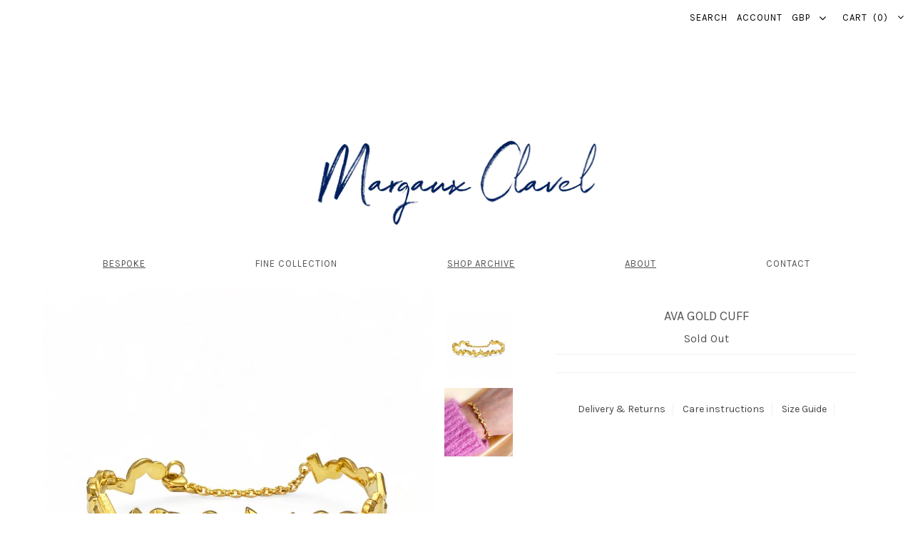

--- FILE ---
content_type: text/html; charset=utf-8
request_url: https://margauxclavel.com/collections/bracelets/products/ava-gold-cuff
body_size: 19823
content:
<!DOCTYPE html>
<!--[if lt IE 7 ]><html class="ie ie6" lang="en"> <![endif]-->
<!--[if IE 7 ]><html class="ie ie7" lang="en"> <![endif]-->
<!--[if IE 8 ]><html class="ie ie8" lang="en"> <![endif]-->
<!--[if (gte IE 9)|!(IE)]><!--><html lang="en"> <!--<![endif]-->
<head>
  <!-- Global site tag (gtag.js) - Google Analytics -->
<script async src="https://www.googletagmanager.com/gtag/js?id=UA-140303126-1"></script>
<script>
  window.dataLayer = window.dataLayer || [];
  function gtag(){dataLayer.push(arguments);}
  gtag('js', new Date());

  gtag('config', 'UA-140303126-1');
</script>

<meta name="google-site-verification" content="d5Rwr6TVaQHAMhrjI---Yzt098a8EoFxx7wPLltRY8Y" />

  <meta charset="utf-8" />

  <!-- Basic Page Needs
================================================== -->

  <title>
    Ava Gold Cuff &ndash; Margaux Clavel
  </title>
  
  <meta name="description" content="The Ava Gold Cuff features our signature faceted shapes. It&#39;s a playful and modern take on a traditional cuff. It fastens securely at the back with a clasp. Its texture and facets beautifully catch the light. The Ava cuff can be worn on its own or layered with your favourite chain and gemstone bracelets. Materials: 18 " />
  
  <link rel="canonical" href="https://margauxclavel.com/products/ava-gold-cuff" />


  <!-- CSS
================================================== -->

  
  


  

  
  


  


  

  
    <link href='//fonts.googleapis.com/css?family=Karla' rel='stylesheet' type='text/css'>
  

  
  

  
  

  
  


  

  
  

  
  

  
    <link href='//fonts.googleapis.com/css?family=Nunito:300' rel='stylesheet' type='text/css'>
  

  
  

  
  

  
  

  
  

  
  

  
  

  
  

  
  
    <link href='https://fonts.googleapis.com/css?family=Work+Sans:400,300,200,100,500,700,600' rel='stylesheet' type='text/css'>
  


  

    
    



  <link href="//margauxclavel.com/cdn/shop/t/18/assets/stylesheet.css?v=134542859650055122851702335847" rel="stylesheet" type="text/css" media="all" />
  <link href="//margauxclavel.com/cdn/shop/t/18/assets/custom.css?v=159472303983674477601511638121" rel="stylesheet" type="text/css" media="all" />
  <link href="//margauxclavel.com/cdn/shop/t/18/assets/font-awesome.css?v=56740405129602268521511638108" rel="stylesheet" type="text/css" media="all" />
  <link href="//margauxclavel.com/cdn/shop/t/18/assets/queries.css?v=86896009071974731791511638122" rel="stylesheet" type="text/css" media="all" />

  <!--[if IE 8 ]><link href="//margauxclavel.com/cdn/shop/t/18/assets/ie8.css?v=95700288193283352491511638121" rel="stylesheet" type="text/css" media="all" /><![endif]-->

  <!--[if IE 7]>
<link href="//margauxclavel.com/cdn/shop/t/18/assets/font-awesome-ie7.css?v=111952797986497000111511638108" rel="stylesheet" type="text/css" media="all" />
<![endif]-->

  <!-- JS
================================================== -->


  <script type="text/javascript" src="//ajax.googleapis.com/ajax/libs/jquery/1.9.1/jquery.min.js"></script>

  <script src="//margauxclavel.com/cdn/shop/t/18/assets/theme.js?v=28615424790229070271689607203" type="text/javascript"></script>
  <script src="//margauxclavel.com/cdn/shopifycloud/storefront/assets/themes_support/option_selection-b017cd28.js" type="text/javascript"></script>
  <script src="//margauxclavel.com/cdn/shop/t/18/assets/jquery.cookie.js?v=17828251530371303061511638112" type="text/javascript"></script>
  <script src="//margauxclavel.com/cdn/shop/t/18/assets/handlebars.js?v=145461055731307658311511638110" type="text/javascript"></script>
  <script src="//margauxclavel.com/cdn/shop/t/18/assets/api.js?v=108513540937963795951511638103" type="text/javascript"></script>
  <script src="//margauxclavel.com/cdn/shop/t/18/assets/select.js?v=120738907725164342901511638118" type="text/javascript"></script>
  <script src="//margauxclavel.com/cdn/shop/t/18/assets/jquery.easing.1.3.js?v=27577153982462368941511638112" type="text/javascript"></script>
  <script src="//margauxclavel.com/cdn/shop/t/18/assets/jquery.placeholder.js?v=150477182848718828971511638113" type="text/javascript"></script>
  <script src="//margauxclavel.com/cdn/shop/t/18/assets/modernizr.custom.js?v=45854973270124725641511638114" type="text/javascript"></script>
  <script src="//margauxclavel.com/cdn/shop/t/18/assets/jquery.fancybox.js?v=24135094130148834741511638113" type="text/javascript"></script>
  <script src="//margauxclavel.com/cdn/shop/t/18/assets/jquery.mousewheel-3.0.6.pack.js?v=51647933063221024201511638113" type="text/javascript"></script>
  <script src="//margauxclavel.com/cdn/shop/t/18/assets/jquery.dlmenu.js?v=175695220458763725611511638112" type="text/javascript"></script>
  <script src="//margauxclavel.com/cdn/shop/t/18/assets/jquery.flexslider.js?v=105616106368215232771511638113" type="text/javascript"></script>
  <script src="//margauxclavel.com/cdn/shop/t/18/assets/wow.js?v=69792710777446479561511638120" type="text/javascript"></script>

  <script>
    new WOW().init();
  </script>


  
  <script src="//margauxclavel.com/cdn/shop/t/18/assets/jquery.bxslider.js?v=120978460450183920691511638112" type="text/javascript"></script>
  <script src="//margauxclavel.com/cdn/shop/t/18/assets/jquery.elevateZoom-2.5.5.min.js?v=44667287051798421191511638112" type="text/javascript"></script>
  
  


  <!--[if lt IE 9]>
<script src="//html5shim.googlecode.com/svn/trunk/html5.js"></script>
<![endif]-->

  <meta name="viewport" content="width=device-width, initial-scale=1, maximum-scale=1">

  <!-- Favicons
================================================== -->

  <link rel="shortcut icon" href="//margauxclavel.com/cdn/shop/t/18/assets/favicon.png?v=32088294364579578761598437278">

  

  <script>window.performance && window.performance.mark && window.performance.mark('shopify.content_for_header.start');</script><meta id="shopify-digital-wallet" name="shopify-digital-wallet" content="/10691170/digital_wallets/dialog">
<meta name="shopify-checkout-api-token" content="02297921b33f3f44af9e427801997323">
<meta id="in-context-paypal-metadata" data-shop-id="10691170" data-venmo-supported="false" data-environment="production" data-locale="en_US" data-paypal-v4="true" data-currency="GBP">
<link rel="alternate" type="application/json+oembed" href="https://margauxclavel.com/products/ava-gold-cuff.oembed">
<script async="async" src="/checkouts/internal/preloads.js?locale=en-GB"></script>
<link rel="preconnect" href="https://shop.app" crossorigin="anonymous">
<script async="async" src="https://shop.app/checkouts/internal/preloads.js?locale=en-GB&shop_id=10691170" crossorigin="anonymous"></script>
<script id="apple-pay-shop-capabilities" type="application/json">{"shopId":10691170,"countryCode":"GB","currencyCode":"GBP","merchantCapabilities":["supports3DS"],"merchantId":"gid:\/\/shopify\/Shop\/10691170","merchantName":"Margaux Clavel","requiredBillingContactFields":["postalAddress","email"],"requiredShippingContactFields":["postalAddress","email"],"shippingType":"shipping","supportedNetworks":["visa","maestro","masterCard","amex","discover","elo"],"total":{"type":"pending","label":"Margaux Clavel","amount":"1.00"},"shopifyPaymentsEnabled":true,"supportsSubscriptions":true}</script>
<script id="shopify-features" type="application/json">{"accessToken":"02297921b33f3f44af9e427801997323","betas":["rich-media-storefront-analytics"],"domain":"margauxclavel.com","predictiveSearch":true,"shopId":10691170,"locale":"en"}</script>
<script>var Shopify = Shopify || {};
Shopify.shop = "wwan1.myshopify.com";
Shopify.locale = "en";
Shopify.currency = {"active":"GBP","rate":"1.0"};
Shopify.country = "GB";
Shopify.theme = {"name":"Homepage design - background picture","id":6694764573,"schema_name":null,"schema_version":null,"theme_store_id":null,"role":"main"};
Shopify.theme.handle = "null";
Shopify.theme.style = {"id":null,"handle":null};
Shopify.cdnHost = "margauxclavel.com/cdn";
Shopify.routes = Shopify.routes || {};
Shopify.routes.root = "/";</script>
<script type="module">!function(o){(o.Shopify=o.Shopify||{}).modules=!0}(window);</script>
<script>!function(o){function n(){var o=[];function n(){o.push(Array.prototype.slice.apply(arguments))}return n.q=o,n}var t=o.Shopify=o.Shopify||{};t.loadFeatures=n(),t.autoloadFeatures=n()}(window);</script>
<script>
  window.ShopifyPay = window.ShopifyPay || {};
  window.ShopifyPay.apiHost = "shop.app\/pay";
  window.ShopifyPay.redirectState = null;
</script>
<script id="shop-js-analytics" type="application/json">{"pageType":"product"}</script>
<script defer="defer" async type="module" src="//margauxclavel.com/cdn/shopifycloud/shop-js/modules/v2/client.init-shop-cart-sync_BT-GjEfc.en.esm.js"></script>
<script defer="defer" async type="module" src="//margauxclavel.com/cdn/shopifycloud/shop-js/modules/v2/chunk.common_D58fp_Oc.esm.js"></script>
<script defer="defer" async type="module" src="//margauxclavel.com/cdn/shopifycloud/shop-js/modules/v2/chunk.modal_xMitdFEc.esm.js"></script>
<script type="module">
  await import("//margauxclavel.com/cdn/shopifycloud/shop-js/modules/v2/client.init-shop-cart-sync_BT-GjEfc.en.esm.js");
await import("//margauxclavel.com/cdn/shopifycloud/shop-js/modules/v2/chunk.common_D58fp_Oc.esm.js");
await import("//margauxclavel.com/cdn/shopifycloud/shop-js/modules/v2/chunk.modal_xMitdFEc.esm.js");

  window.Shopify.SignInWithShop?.initShopCartSync?.({"fedCMEnabled":true,"windoidEnabled":true});

</script>
<script>
  window.Shopify = window.Shopify || {};
  if (!window.Shopify.featureAssets) window.Shopify.featureAssets = {};
  window.Shopify.featureAssets['shop-js'] = {"shop-cart-sync":["modules/v2/client.shop-cart-sync_DZOKe7Ll.en.esm.js","modules/v2/chunk.common_D58fp_Oc.esm.js","modules/v2/chunk.modal_xMitdFEc.esm.js"],"init-fed-cm":["modules/v2/client.init-fed-cm_B6oLuCjv.en.esm.js","modules/v2/chunk.common_D58fp_Oc.esm.js","modules/v2/chunk.modal_xMitdFEc.esm.js"],"shop-cash-offers":["modules/v2/client.shop-cash-offers_D2sdYoxE.en.esm.js","modules/v2/chunk.common_D58fp_Oc.esm.js","modules/v2/chunk.modal_xMitdFEc.esm.js"],"shop-login-button":["modules/v2/client.shop-login-button_QeVjl5Y3.en.esm.js","modules/v2/chunk.common_D58fp_Oc.esm.js","modules/v2/chunk.modal_xMitdFEc.esm.js"],"pay-button":["modules/v2/client.pay-button_DXTOsIq6.en.esm.js","modules/v2/chunk.common_D58fp_Oc.esm.js","modules/v2/chunk.modal_xMitdFEc.esm.js"],"shop-button":["modules/v2/client.shop-button_DQZHx9pm.en.esm.js","modules/v2/chunk.common_D58fp_Oc.esm.js","modules/v2/chunk.modal_xMitdFEc.esm.js"],"avatar":["modules/v2/client.avatar_BTnouDA3.en.esm.js"],"init-windoid":["modules/v2/client.init-windoid_CR1B-cfM.en.esm.js","modules/v2/chunk.common_D58fp_Oc.esm.js","modules/v2/chunk.modal_xMitdFEc.esm.js"],"init-shop-for-new-customer-accounts":["modules/v2/client.init-shop-for-new-customer-accounts_C_vY_xzh.en.esm.js","modules/v2/client.shop-login-button_QeVjl5Y3.en.esm.js","modules/v2/chunk.common_D58fp_Oc.esm.js","modules/v2/chunk.modal_xMitdFEc.esm.js"],"init-shop-email-lookup-coordinator":["modules/v2/client.init-shop-email-lookup-coordinator_BI7n9ZSv.en.esm.js","modules/v2/chunk.common_D58fp_Oc.esm.js","modules/v2/chunk.modal_xMitdFEc.esm.js"],"init-shop-cart-sync":["modules/v2/client.init-shop-cart-sync_BT-GjEfc.en.esm.js","modules/v2/chunk.common_D58fp_Oc.esm.js","modules/v2/chunk.modal_xMitdFEc.esm.js"],"shop-toast-manager":["modules/v2/client.shop-toast-manager_DiYdP3xc.en.esm.js","modules/v2/chunk.common_D58fp_Oc.esm.js","modules/v2/chunk.modal_xMitdFEc.esm.js"],"init-customer-accounts":["modules/v2/client.init-customer-accounts_D9ZNqS-Q.en.esm.js","modules/v2/client.shop-login-button_QeVjl5Y3.en.esm.js","modules/v2/chunk.common_D58fp_Oc.esm.js","modules/v2/chunk.modal_xMitdFEc.esm.js"],"init-customer-accounts-sign-up":["modules/v2/client.init-customer-accounts-sign-up_iGw4briv.en.esm.js","modules/v2/client.shop-login-button_QeVjl5Y3.en.esm.js","modules/v2/chunk.common_D58fp_Oc.esm.js","modules/v2/chunk.modal_xMitdFEc.esm.js"],"shop-follow-button":["modules/v2/client.shop-follow-button_CqMgW2wH.en.esm.js","modules/v2/chunk.common_D58fp_Oc.esm.js","modules/v2/chunk.modal_xMitdFEc.esm.js"],"checkout-modal":["modules/v2/client.checkout-modal_xHeaAweL.en.esm.js","modules/v2/chunk.common_D58fp_Oc.esm.js","modules/v2/chunk.modal_xMitdFEc.esm.js"],"shop-login":["modules/v2/client.shop-login_D91U-Q7h.en.esm.js","modules/v2/chunk.common_D58fp_Oc.esm.js","modules/v2/chunk.modal_xMitdFEc.esm.js"],"lead-capture":["modules/v2/client.lead-capture_BJmE1dJe.en.esm.js","modules/v2/chunk.common_D58fp_Oc.esm.js","modules/v2/chunk.modal_xMitdFEc.esm.js"],"payment-terms":["modules/v2/client.payment-terms_Ci9AEqFq.en.esm.js","modules/v2/chunk.common_D58fp_Oc.esm.js","modules/v2/chunk.modal_xMitdFEc.esm.js"]};
</script>
<script id="__st">var __st={"a":10691170,"offset":0,"reqid":"36b6ae1b-24cd-498d-bb93-5c649d5d015c-1769066022","pageurl":"margauxclavel.com\/collections\/bracelets\/products\/ava-gold-cuff","u":"27a7ca7ffdb3","p":"product","rtyp":"product","rid":6942252990566};</script>
<script>window.ShopifyPaypalV4VisibilityTracking = true;</script>
<script id="captcha-bootstrap">!function(){'use strict';const t='contact',e='account',n='new_comment',o=[[t,t],['blogs',n],['comments',n],[t,'customer']],c=[[e,'customer_login'],[e,'guest_login'],[e,'recover_customer_password'],[e,'create_customer']],r=t=>t.map((([t,e])=>`form[action*='/${t}']:not([data-nocaptcha='true']) input[name='form_type'][value='${e}']`)).join(','),a=t=>()=>t?[...document.querySelectorAll(t)].map((t=>t.form)):[];function s(){const t=[...o],e=r(t);return a(e)}const i='password',u='form_key',d=['recaptcha-v3-token','g-recaptcha-response','h-captcha-response',i],f=()=>{try{return window.sessionStorage}catch{return}},m='__shopify_v',_=t=>t.elements[u];function p(t,e,n=!1){try{const o=window.sessionStorage,c=JSON.parse(o.getItem(e)),{data:r}=function(t){const{data:e,action:n}=t;return t[m]||n?{data:e,action:n}:{data:t,action:n}}(c);for(const[e,n]of Object.entries(r))t.elements[e]&&(t.elements[e].value=n);n&&o.removeItem(e)}catch(o){console.error('form repopulation failed',{error:o})}}const l='form_type',E='cptcha';function T(t){t.dataset[E]=!0}const w=window,h=w.document,L='Shopify',v='ce_forms',y='captcha';let A=!1;((t,e)=>{const n=(g='f06e6c50-85a8-45c8-87d0-21a2b65856fe',I='https://cdn.shopify.com/shopifycloud/storefront-forms-hcaptcha/ce_storefront_forms_captcha_hcaptcha.v1.5.2.iife.js',D={infoText:'Protected by hCaptcha',privacyText:'Privacy',termsText:'Terms'},(t,e,n)=>{const o=w[L][v],c=o.bindForm;if(c)return c(t,g,e,D).then(n);var r;o.q.push([[t,g,e,D],n]),r=I,A||(h.body.append(Object.assign(h.createElement('script'),{id:'captcha-provider',async:!0,src:r})),A=!0)});var g,I,D;w[L]=w[L]||{},w[L][v]=w[L][v]||{},w[L][v].q=[],w[L][y]=w[L][y]||{},w[L][y].protect=function(t,e){n(t,void 0,e),T(t)},Object.freeze(w[L][y]),function(t,e,n,w,h,L){const[v,y,A,g]=function(t,e,n){const i=e?o:[],u=t?c:[],d=[...i,...u],f=r(d),m=r(i),_=r(d.filter((([t,e])=>n.includes(e))));return[a(f),a(m),a(_),s()]}(w,h,L),I=t=>{const e=t.target;return e instanceof HTMLFormElement?e:e&&e.form},D=t=>v().includes(t);t.addEventListener('submit',(t=>{const e=I(t);if(!e)return;const n=D(e)&&!e.dataset.hcaptchaBound&&!e.dataset.recaptchaBound,o=_(e),c=g().includes(e)&&(!o||!o.value);(n||c)&&t.preventDefault(),c&&!n&&(function(t){try{if(!f())return;!function(t){const e=f();if(!e)return;const n=_(t);if(!n)return;const o=n.value;o&&e.removeItem(o)}(t);const e=Array.from(Array(32),(()=>Math.random().toString(36)[2])).join('');!function(t,e){_(t)||t.append(Object.assign(document.createElement('input'),{type:'hidden',name:u})),t.elements[u].value=e}(t,e),function(t,e){const n=f();if(!n)return;const o=[...t.querySelectorAll(`input[type='${i}']`)].map((({name:t})=>t)),c=[...d,...o],r={};for(const[a,s]of new FormData(t).entries())c.includes(a)||(r[a]=s);n.setItem(e,JSON.stringify({[m]:1,action:t.action,data:r}))}(t,e)}catch(e){console.error('failed to persist form',e)}}(e),e.submit())}));const S=(t,e)=>{t&&!t.dataset[E]&&(n(t,e.some((e=>e===t))),T(t))};for(const o of['focusin','change'])t.addEventListener(o,(t=>{const e=I(t);D(e)&&S(e,y())}));const B=e.get('form_key'),M=e.get(l),P=B&&M;t.addEventListener('DOMContentLoaded',(()=>{const t=y();if(P)for(const e of t)e.elements[l].value===M&&p(e,B);[...new Set([...A(),...v().filter((t=>'true'===t.dataset.shopifyCaptcha))])].forEach((e=>S(e,t)))}))}(h,new URLSearchParams(w.location.search),n,t,e,['guest_login'])})(!0,!0)}();</script>
<script integrity="sha256-4kQ18oKyAcykRKYeNunJcIwy7WH5gtpwJnB7kiuLZ1E=" data-source-attribution="shopify.loadfeatures" defer="defer" src="//margauxclavel.com/cdn/shopifycloud/storefront/assets/storefront/load_feature-a0a9edcb.js" crossorigin="anonymous"></script>
<script crossorigin="anonymous" defer="defer" src="//margauxclavel.com/cdn/shopifycloud/storefront/assets/shopify_pay/storefront-65b4c6d7.js?v=20250812"></script>
<script data-source-attribution="shopify.dynamic_checkout.dynamic.init">var Shopify=Shopify||{};Shopify.PaymentButton=Shopify.PaymentButton||{isStorefrontPortableWallets:!0,init:function(){window.Shopify.PaymentButton.init=function(){};var t=document.createElement("script");t.src="https://margauxclavel.com/cdn/shopifycloud/portable-wallets/latest/portable-wallets.en.js",t.type="module",document.head.appendChild(t)}};
</script>
<script data-source-attribution="shopify.dynamic_checkout.buyer_consent">
  function portableWalletsHideBuyerConsent(e){var t=document.getElementById("shopify-buyer-consent"),n=document.getElementById("shopify-subscription-policy-button");t&&n&&(t.classList.add("hidden"),t.setAttribute("aria-hidden","true"),n.removeEventListener("click",e))}function portableWalletsShowBuyerConsent(e){var t=document.getElementById("shopify-buyer-consent"),n=document.getElementById("shopify-subscription-policy-button");t&&n&&(t.classList.remove("hidden"),t.removeAttribute("aria-hidden"),n.addEventListener("click",e))}window.Shopify?.PaymentButton&&(window.Shopify.PaymentButton.hideBuyerConsent=portableWalletsHideBuyerConsent,window.Shopify.PaymentButton.showBuyerConsent=portableWalletsShowBuyerConsent);
</script>
<script data-source-attribution="shopify.dynamic_checkout.cart.bootstrap">document.addEventListener("DOMContentLoaded",(function(){function t(){return document.querySelector("shopify-accelerated-checkout-cart, shopify-accelerated-checkout")}if(t())Shopify.PaymentButton.init();else{new MutationObserver((function(e,n){t()&&(Shopify.PaymentButton.init(),n.disconnect())})).observe(document.body,{childList:!0,subtree:!0})}}));
</script>
<link id="shopify-accelerated-checkout-styles" rel="stylesheet" media="screen" href="https://margauxclavel.com/cdn/shopifycloud/portable-wallets/latest/accelerated-checkout-backwards-compat.css" crossorigin="anonymous">
<style id="shopify-accelerated-checkout-cart">
        #shopify-buyer-consent {
  margin-top: 1em;
  display: inline-block;
  width: 100%;
}

#shopify-buyer-consent.hidden {
  display: none;
}

#shopify-subscription-policy-button {
  background: none;
  border: none;
  padding: 0;
  text-decoration: underline;
  font-size: inherit;
  cursor: pointer;
}

#shopify-subscription-policy-button::before {
  box-shadow: none;
}

      </style>

<script>window.performance && window.performance.mark && window.performance.mark('shopify.content_for_header.end');</script>


  

  <script type="text/javascript">
    $(window).load(function() {
      $('.prod-image').matchHeight();

    });
  </script>

  <link rel="next" href="/next"/>
  <link rel="prev" href="/prev"/>

<link href="https://monorail-edge.shopifysvc.com" rel="dns-prefetch">
<script>(function(){if ("sendBeacon" in navigator && "performance" in window) {try {var session_token_from_headers = performance.getEntriesByType('navigation')[0].serverTiming.find(x => x.name == '_s').description;} catch {var session_token_from_headers = undefined;}var session_cookie_matches = document.cookie.match(/_shopify_s=([^;]*)/);var session_token_from_cookie = session_cookie_matches && session_cookie_matches.length === 2 ? session_cookie_matches[1] : "";var session_token = session_token_from_headers || session_token_from_cookie || "";function handle_abandonment_event(e) {var entries = performance.getEntries().filter(function(entry) {return /monorail-edge.shopifysvc.com/.test(entry.name);});if (!window.abandonment_tracked && entries.length === 0) {window.abandonment_tracked = true;var currentMs = Date.now();var navigation_start = performance.timing.navigationStart;var payload = {shop_id: 10691170,url: window.location.href,navigation_start,duration: currentMs - navigation_start,session_token,page_type: "product"};window.navigator.sendBeacon("https://monorail-edge.shopifysvc.com/v1/produce", JSON.stringify({schema_id: "online_store_buyer_site_abandonment/1.1",payload: payload,metadata: {event_created_at_ms: currentMs,event_sent_at_ms: currentMs}}));}}window.addEventListener('pagehide', handle_abandonment_event);}}());</script>
<script id="web-pixels-manager-setup">(function e(e,d,r,n,o){if(void 0===o&&(o={}),!Boolean(null===(a=null===(i=window.Shopify)||void 0===i?void 0:i.analytics)||void 0===a?void 0:a.replayQueue)){var i,a;window.Shopify=window.Shopify||{};var t=window.Shopify;t.analytics=t.analytics||{};var s=t.analytics;s.replayQueue=[],s.publish=function(e,d,r){return s.replayQueue.push([e,d,r]),!0};try{self.performance.mark("wpm:start")}catch(e){}var l=function(){var e={modern:/Edge?\/(1{2}[4-9]|1[2-9]\d|[2-9]\d{2}|\d{4,})\.\d+(\.\d+|)|Firefox\/(1{2}[4-9]|1[2-9]\d|[2-9]\d{2}|\d{4,})\.\d+(\.\d+|)|Chrom(ium|e)\/(9{2}|\d{3,})\.\d+(\.\d+|)|(Maci|X1{2}).+ Version\/(15\.\d+|(1[6-9]|[2-9]\d|\d{3,})\.\d+)([,.]\d+|)( \(\w+\)|)( Mobile\/\w+|) Safari\/|Chrome.+OPR\/(9{2}|\d{3,})\.\d+\.\d+|(CPU[ +]OS|iPhone[ +]OS|CPU[ +]iPhone|CPU IPhone OS|CPU iPad OS)[ +]+(15[._]\d+|(1[6-9]|[2-9]\d|\d{3,})[._]\d+)([._]\d+|)|Android:?[ /-](13[3-9]|1[4-9]\d|[2-9]\d{2}|\d{4,})(\.\d+|)(\.\d+|)|Android.+Firefox\/(13[5-9]|1[4-9]\d|[2-9]\d{2}|\d{4,})\.\d+(\.\d+|)|Android.+Chrom(ium|e)\/(13[3-9]|1[4-9]\d|[2-9]\d{2}|\d{4,})\.\d+(\.\d+|)|SamsungBrowser\/([2-9]\d|\d{3,})\.\d+/,legacy:/Edge?\/(1[6-9]|[2-9]\d|\d{3,})\.\d+(\.\d+|)|Firefox\/(5[4-9]|[6-9]\d|\d{3,})\.\d+(\.\d+|)|Chrom(ium|e)\/(5[1-9]|[6-9]\d|\d{3,})\.\d+(\.\d+|)([\d.]+$|.*Safari\/(?![\d.]+ Edge\/[\d.]+$))|(Maci|X1{2}).+ Version\/(10\.\d+|(1[1-9]|[2-9]\d|\d{3,})\.\d+)([,.]\d+|)( \(\w+\)|)( Mobile\/\w+|) Safari\/|Chrome.+OPR\/(3[89]|[4-9]\d|\d{3,})\.\d+\.\d+|(CPU[ +]OS|iPhone[ +]OS|CPU[ +]iPhone|CPU IPhone OS|CPU iPad OS)[ +]+(10[._]\d+|(1[1-9]|[2-9]\d|\d{3,})[._]\d+)([._]\d+|)|Android:?[ /-](13[3-9]|1[4-9]\d|[2-9]\d{2}|\d{4,})(\.\d+|)(\.\d+|)|Mobile Safari.+OPR\/([89]\d|\d{3,})\.\d+\.\d+|Android.+Firefox\/(13[5-9]|1[4-9]\d|[2-9]\d{2}|\d{4,})\.\d+(\.\d+|)|Android.+Chrom(ium|e)\/(13[3-9]|1[4-9]\d|[2-9]\d{2}|\d{4,})\.\d+(\.\d+|)|Android.+(UC? ?Browser|UCWEB|U3)[ /]?(15\.([5-9]|\d{2,})|(1[6-9]|[2-9]\d|\d{3,})\.\d+)\.\d+|SamsungBrowser\/(5\.\d+|([6-9]|\d{2,})\.\d+)|Android.+MQ{2}Browser\/(14(\.(9|\d{2,})|)|(1[5-9]|[2-9]\d|\d{3,})(\.\d+|))(\.\d+|)|K[Aa][Ii]OS\/(3\.\d+|([4-9]|\d{2,})\.\d+)(\.\d+|)/},d=e.modern,r=e.legacy,n=navigator.userAgent;return n.match(d)?"modern":n.match(r)?"legacy":"unknown"}(),u="modern"===l?"modern":"legacy",c=(null!=n?n:{modern:"",legacy:""})[u],f=function(e){return[e.baseUrl,"/wpm","/b",e.hashVersion,"modern"===e.buildTarget?"m":"l",".js"].join("")}({baseUrl:d,hashVersion:r,buildTarget:u}),m=function(e){var d=e.version,r=e.bundleTarget,n=e.surface,o=e.pageUrl,i=e.monorailEndpoint;return{emit:function(e){var a=e.status,t=e.errorMsg,s=(new Date).getTime(),l=JSON.stringify({metadata:{event_sent_at_ms:s},events:[{schema_id:"web_pixels_manager_load/3.1",payload:{version:d,bundle_target:r,page_url:o,status:a,surface:n,error_msg:t},metadata:{event_created_at_ms:s}}]});if(!i)return console&&console.warn&&console.warn("[Web Pixels Manager] No Monorail endpoint provided, skipping logging."),!1;try{return self.navigator.sendBeacon.bind(self.navigator)(i,l)}catch(e){}var u=new XMLHttpRequest;try{return u.open("POST",i,!0),u.setRequestHeader("Content-Type","text/plain"),u.send(l),!0}catch(e){return console&&console.warn&&console.warn("[Web Pixels Manager] Got an unhandled error while logging to Monorail."),!1}}}}({version:r,bundleTarget:l,surface:e.surface,pageUrl:self.location.href,monorailEndpoint:e.monorailEndpoint});try{o.browserTarget=l,function(e){var d=e.src,r=e.async,n=void 0===r||r,o=e.onload,i=e.onerror,a=e.sri,t=e.scriptDataAttributes,s=void 0===t?{}:t,l=document.createElement("script"),u=document.querySelector("head"),c=document.querySelector("body");if(l.async=n,l.src=d,a&&(l.integrity=a,l.crossOrigin="anonymous"),s)for(var f in s)if(Object.prototype.hasOwnProperty.call(s,f))try{l.dataset[f]=s[f]}catch(e){}if(o&&l.addEventListener("load",o),i&&l.addEventListener("error",i),u)u.appendChild(l);else{if(!c)throw new Error("Did not find a head or body element to append the script");c.appendChild(l)}}({src:f,async:!0,onload:function(){if(!function(){var e,d;return Boolean(null===(d=null===(e=window.Shopify)||void 0===e?void 0:e.analytics)||void 0===d?void 0:d.initialized)}()){var d=window.webPixelsManager.init(e)||void 0;if(d){var r=window.Shopify.analytics;r.replayQueue.forEach((function(e){var r=e[0],n=e[1],o=e[2];d.publishCustomEvent(r,n,o)})),r.replayQueue=[],r.publish=d.publishCustomEvent,r.visitor=d.visitor,r.initialized=!0}}},onerror:function(){return m.emit({status:"failed",errorMsg:"".concat(f," has failed to load")})},sri:function(e){var d=/^sha384-[A-Za-z0-9+/=]+$/;return"string"==typeof e&&d.test(e)}(c)?c:"",scriptDataAttributes:o}),m.emit({status:"loading"})}catch(e){m.emit({status:"failed",errorMsg:(null==e?void 0:e.message)||"Unknown error"})}}})({shopId: 10691170,storefrontBaseUrl: "https://margauxclavel.com",extensionsBaseUrl: "https://extensions.shopifycdn.com/cdn/shopifycloud/web-pixels-manager",monorailEndpoint: "https://monorail-edge.shopifysvc.com/unstable/produce_batch",surface: "storefront-renderer",enabledBetaFlags: ["2dca8a86"],webPixelsConfigList: [{"id":"165412966","configuration":"{\"pixel_id\":\"773007803632694\",\"pixel_type\":\"facebook_pixel\",\"metaapp_system_user_token\":\"-\"}","eventPayloadVersion":"v1","runtimeContext":"OPEN","scriptVersion":"ca16bc87fe92b6042fbaa3acc2fbdaa6","type":"APP","apiClientId":2329312,"privacyPurposes":["ANALYTICS","MARKETING","SALE_OF_DATA"],"dataSharingAdjustments":{"protectedCustomerApprovalScopes":["read_customer_address","read_customer_email","read_customer_name","read_customer_personal_data","read_customer_phone"]}},{"id":"shopify-app-pixel","configuration":"{}","eventPayloadVersion":"v1","runtimeContext":"STRICT","scriptVersion":"0450","apiClientId":"shopify-pixel","type":"APP","privacyPurposes":["ANALYTICS","MARKETING"]},{"id":"shopify-custom-pixel","eventPayloadVersion":"v1","runtimeContext":"LAX","scriptVersion":"0450","apiClientId":"shopify-pixel","type":"CUSTOM","privacyPurposes":["ANALYTICS","MARKETING"]}],isMerchantRequest: false,initData: {"shop":{"name":"Margaux Clavel","paymentSettings":{"currencyCode":"GBP"},"myshopifyDomain":"wwan1.myshopify.com","countryCode":"GB","storefrontUrl":"https:\/\/margauxclavel.com"},"customer":null,"cart":null,"checkout":null,"productVariants":[{"price":{"amount":205.0,"currencyCode":"GBP"},"product":{"title":"Ava Gold Cuff","vendor":"Margaux Clavel","id":"6942252990566","untranslatedTitle":"Ava Gold Cuff","url":"\/products\/ava-gold-cuff","type":"bracelet"},"id":"40458566991974","image":{"src":"\/\/margauxclavel.com\/cdn\/shop\/files\/PhotoRoom_20231211_191010.jpg?v=1702395411"},"sku":"","title":"Default Title","untranslatedTitle":"Default Title"}],"purchasingCompany":null},},"https://margauxclavel.com/cdn","fcfee988w5aeb613cpc8e4bc33m6693e112",{"modern":"","legacy":""},{"shopId":"10691170","storefrontBaseUrl":"https:\/\/margauxclavel.com","extensionBaseUrl":"https:\/\/extensions.shopifycdn.com\/cdn\/shopifycloud\/web-pixels-manager","surface":"storefront-renderer","enabledBetaFlags":"[\"2dca8a86\"]","isMerchantRequest":"false","hashVersion":"fcfee988w5aeb613cpc8e4bc33m6693e112","publish":"custom","events":"[[\"page_viewed\",{}],[\"product_viewed\",{\"productVariant\":{\"price\":{\"amount\":205.0,\"currencyCode\":\"GBP\"},\"product\":{\"title\":\"Ava Gold Cuff\",\"vendor\":\"Margaux Clavel\",\"id\":\"6942252990566\",\"untranslatedTitle\":\"Ava Gold Cuff\",\"url\":\"\/products\/ava-gold-cuff\",\"type\":\"bracelet\"},\"id\":\"40458566991974\",\"image\":{\"src\":\"\/\/margauxclavel.com\/cdn\/shop\/files\/PhotoRoom_20231211_191010.jpg?v=1702395411\"},\"sku\":\"\",\"title\":\"Default Title\",\"untranslatedTitle\":\"Default Title\"}}]]"});</script><script>
  window.ShopifyAnalytics = window.ShopifyAnalytics || {};
  window.ShopifyAnalytics.meta = window.ShopifyAnalytics.meta || {};
  window.ShopifyAnalytics.meta.currency = 'GBP';
  var meta = {"product":{"id":6942252990566,"gid":"gid:\/\/shopify\/Product\/6942252990566","vendor":"Margaux Clavel","type":"bracelet","handle":"ava-gold-cuff","variants":[{"id":40458566991974,"price":20500,"name":"Ava Gold Cuff","public_title":null,"sku":""}],"remote":false},"page":{"pageType":"product","resourceType":"product","resourceId":6942252990566,"requestId":"36b6ae1b-24cd-498d-bb93-5c649d5d015c-1769066022"}};
  for (var attr in meta) {
    window.ShopifyAnalytics.meta[attr] = meta[attr];
  }
</script>
<script class="analytics">
  (function () {
    var customDocumentWrite = function(content) {
      var jquery = null;

      if (window.jQuery) {
        jquery = window.jQuery;
      } else if (window.Checkout && window.Checkout.$) {
        jquery = window.Checkout.$;
      }

      if (jquery) {
        jquery('body').append(content);
      }
    };

    var hasLoggedConversion = function(token) {
      if (token) {
        return document.cookie.indexOf('loggedConversion=' + token) !== -1;
      }
      return false;
    }

    var setCookieIfConversion = function(token) {
      if (token) {
        var twoMonthsFromNow = new Date(Date.now());
        twoMonthsFromNow.setMonth(twoMonthsFromNow.getMonth() + 2);

        document.cookie = 'loggedConversion=' + token + '; expires=' + twoMonthsFromNow;
      }
    }

    var trekkie = window.ShopifyAnalytics.lib = window.trekkie = window.trekkie || [];
    if (trekkie.integrations) {
      return;
    }
    trekkie.methods = [
      'identify',
      'page',
      'ready',
      'track',
      'trackForm',
      'trackLink'
    ];
    trekkie.factory = function(method) {
      return function() {
        var args = Array.prototype.slice.call(arguments);
        args.unshift(method);
        trekkie.push(args);
        return trekkie;
      };
    };
    for (var i = 0; i < trekkie.methods.length; i++) {
      var key = trekkie.methods[i];
      trekkie[key] = trekkie.factory(key);
    }
    trekkie.load = function(config) {
      trekkie.config = config || {};
      trekkie.config.initialDocumentCookie = document.cookie;
      var first = document.getElementsByTagName('script')[0];
      var script = document.createElement('script');
      script.type = 'text/javascript';
      script.onerror = function(e) {
        var scriptFallback = document.createElement('script');
        scriptFallback.type = 'text/javascript';
        scriptFallback.onerror = function(error) {
                var Monorail = {
      produce: function produce(monorailDomain, schemaId, payload) {
        var currentMs = new Date().getTime();
        var event = {
          schema_id: schemaId,
          payload: payload,
          metadata: {
            event_created_at_ms: currentMs,
            event_sent_at_ms: currentMs
          }
        };
        return Monorail.sendRequest("https://" + monorailDomain + "/v1/produce", JSON.stringify(event));
      },
      sendRequest: function sendRequest(endpointUrl, payload) {
        // Try the sendBeacon API
        if (window && window.navigator && typeof window.navigator.sendBeacon === 'function' && typeof window.Blob === 'function' && !Monorail.isIos12()) {
          var blobData = new window.Blob([payload], {
            type: 'text/plain'
          });

          if (window.navigator.sendBeacon(endpointUrl, blobData)) {
            return true;
          } // sendBeacon was not successful

        } // XHR beacon

        var xhr = new XMLHttpRequest();

        try {
          xhr.open('POST', endpointUrl);
          xhr.setRequestHeader('Content-Type', 'text/plain');
          xhr.send(payload);
        } catch (e) {
          console.log(e);
        }

        return false;
      },
      isIos12: function isIos12() {
        return window.navigator.userAgent.lastIndexOf('iPhone; CPU iPhone OS 12_') !== -1 || window.navigator.userAgent.lastIndexOf('iPad; CPU OS 12_') !== -1;
      }
    };
    Monorail.produce('monorail-edge.shopifysvc.com',
      'trekkie_storefront_load_errors/1.1',
      {shop_id: 10691170,
      theme_id: 6694764573,
      app_name: "storefront",
      context_url: window.location.href,
      source_url: "//margauxclavel.com/cdn/s/trekkie.storefront.1bbfab421998800ff09850b62e84b8915387986d.min.js"});

        };
        scriptFallback.async = true;
        scriptFallback.src = '//margauxclavel.com/cdn/s/trekkie.storefront.1bbfab421998800ff09850b62e84b8915387986d.min.js';
        first.parentNode.insertBefore(scriptFallback, first);
      };
      script.async = true;
      script.src = '//margauxclavel.com/cdn/s/trekkie.storefront.1bbfab421998800ff09850b62e84b8915387986d.min.js';
      first.parentNode.insertBefore(script, first);
    };
    trekkie.load(
      {"Trekkie":{"appName":"storefront","development":false,"defaultAttributes":{"shopId":10691170,"isMerchantRequest":null,"themeId":6694764573,"themeCityHash":"5893702390962194855","contentLanguage":"en","currency":"GBP","eventMetadataId":"f4d0cc47-3dee-43fa-818d-fafa05ddb0bd"},"isServerSideCookieWritingEnabled":true,"monorailRegion":"shop_domain","enabledBetaFlags":["65f19447"]},"Session Attribution":{},"S2S":{"facebookCapiEnabled":true,"source":"trekkie-storefront-renderer","apiClientId":580111}}
    );

    var loaded = false;
    trekkie.ready(function() {
      if (loaded) return;
      loaded = true;

      window.ShopifyAnalytics.lib = window.trekkie;

      var originalDocumentWrite = document.write;
      document.write = customDocumentWrite;
      try { window.ShopifyAnalytics.merchantGoogleAnalytics.call(this); } catch(error) {};
      document.write = originalDocumentWrite;

      window.ShopifyAnalytics.lib.page(null,{"pageType":"product","resourceType":"product","resourceId":6942252990566,"requestId":"36b6ae1b-24cd-498d-bb93-5c649d5d015c-1769066022","shopifyEmitted":true});

      var match = window.location.pathname.match(/checkouts\/(.+)\/(thank_you|post_purchase)/)
      var token = match? match[1]: undefined;
      if (!hasLoggedConversion(token)) {
        setCookieIfConversion(token);
        window.ShopifyAnalytics.lib.track("Viewed Product",{"currency":"GBP","variantId":40458566991974,"productId":6942252990566,"productGid":"gid:\/\/shopify\/Product\/6942252990566","name":"Ava Gold Cuff","price":"205.00","sku":"","brand":"Margaux Clavel","variant":null,"category":"bracelet","nonInteraction":true,"remote":false},undefined,undefined,{"shopifyEmitted":true});
      window.ShopifyAnalytics.lib.track("monorail:\/\/trekkie_storefront_viewed_product\/1.1",{"currency":"GBP","variantId":40458566991974,"productId":6942252990566,"productGid":"gid:\/\/shopify\/Product\/6942252990566","name":"Ava Gold Cuff","price":"205.00","sku":"","brand":"Margaux Clavel","variant":null,"category":"bracelet","nonInteraction":true,"remote":false,"referer":"https:\/\/margauxclavel.com\/collections\/bracelets\/products\/ava-gold-cuff"});
      }
    });


        var eventsListenerScript = document.createElement('script');
        eventsListenerScript.async = true;
        eventsListenerScript.src = "//margauxclavel.com/cdn/shopifycloud/storefront/assets/shop_events_listener-3da45d37.js";
        document.getElementsByTagName('head')[0].appendChild(eventsListenerScript);

})();</script>
<script
  defer
  src="https://margauxclavel.com/cdn/shopifycloud/perf-kit/shopify-perf-kit-3.0.4.min.js"
  data-application="storefront-renderer"
  data-shop-id="10691170"
  data-render-region="gcp-us-east1"
  data-page-type="product"
  data-theme-instance-id="6694764573"
  data-theme-name=""
  data-theme-version=""
  data-monorail-region="shop_domain"
  data-resource-timing-sampling-rate="10"
  data-shs="true"
  data-shs-beacon="true"
  data-shs-export-with-fetch="true"
  data-shs-logs-sample-rate="1"
  data-shs-beacon-endpoint="https://margauxclavel.com/api/collect"
></script>
</head>


<body class="gridlock  product">

  <div id="dl-menu" class="dl-menuwrapper">
    <button class="dl-trigger"><i class="icon-align-justify"></i></button>
    <ul class="dl-menu">

      
      <li >
        <a href="/pages/bespoke" title="">Bespoke</a>
        
        
        <ul class="dl-submenu">
          
          <li><a href="/pages/bespoke">The Bespoke Journey</a>

            
            

          </li>
          
          <li><a href="/pages/testimonials">Testimonials</a>

            
            

          </li>
          
        </ul>
        
      </li>
      
      <li >
        <a href="/pages/fine-collection" title="">Fine Collection</a>
        
        
      </li>
      
      <li >
        <a href="#" title="">Shop Archive</a>
        
        
        <ul class="dl-submenu">
          
          <li><a href="/collections/rings">Rings</a>

            
            

          </li>
          
          <li><a href="/collections/earrings">Earrings</a>

            
            

          </li>
          
          <li><a href="/collections/necklaces">Necklaces</a>

            
            

          </li>
          
          <li><a href="/collections/bracelets">Bracelets</a>

            
            

          </li>
          
        </ul>
        
      </li>
      
      <li >
        <a href="/pages/about-us" title="">About</a>
        
        
        <ul class="dl-submenu">
          
          <li><a href="/pages/about-us">Story</a>

            
            

          </li>
          
          <li><a href="/pages/stockists">Stockists</a>

            
            

          </li>
          
          <li><a href="/pages/events">Events</a>

            
            

          </li>
          
        </ul>
        
      </li>
      
      <li >
        <a href="/pages/keep-in-touch" title="">Contact</a>
        
        
      </li>
      
    </ul>
  </div><!-- /dl-menuwrapper -->

  <script>
    $(function() {
      $( '#dl-menu' ).dlmenu({
        animationClasses : { classin : 'dl-animate-in-2', classout : 'dl-animate-out-2' }
      });
    });
  </script>

  <div class="page-wrap">

    <header>
      <div id="full" class="row">
        <ul id="social-icons" class="desktop-6 tablet-6 mobile-hide">
          
          
          
          
          
          
          
          
        </ul>

        

        <nav>
          <ul id="cart" class="desktop-12  tablet-3 mobile-3">

            <li class="seeks"><a id="inline" href="#search_popup" class="open_popup">SEARCH</a></li>
            <li class="seeks-mobile"><a href="/search">SEARCH</a></li>
            
            
            <li class="cust"><a href="/account/login">ACCOUNT</a></li>
            
            
            <li><select id="currencies" name="currencies">
  
  
  <option value="GBP" selected="selected">GBP</option>
  
    
    <option value="USD">USD</option>
    
  
    
    <option value="EUR">EUR</option>
    
  
</select>
<script>
 $('#currencies').selecter(); 
</script></li>
            <li class="cart-overview"><a href="/cart">CART&nbsp; <span id="item_count">(0)</span></a>
              <div id="crt">
                
<p class="empty-cart">
Your cart is currently empty.
</p>

                
              </div>
            </li>
          </ul>
        </nav>
      </div>
    </header>

    <div id="top-padded" class="row">
      <div id="logo" class="desktop-12 tablet-6 mobile-3">
        
        <a href="/"><img src="//margauxclavel.com/cdn/shop/t/18/assets/logo.png?v=30922589694133801931598437442" alt="Margaux Clavel" style="border: 0;"/></a>
        
      </div>
    </div>

    <ul id="main-nav" role="navigation"  class="desktop-12 tablet-3">
      
      




<li class="dropdown"><a href="/pages/bespoke" title="">Bespoke</a>

  <ul class="submenu">
    
    
    
    <li><a href="/pages/bespoke">The Bespoke Journey</a></li>
    

    
    
    
    <li><a href="/pages/testimonials">Testimonials</a></li>
    

    
  </ul>
</li>



      
      




<li><a href="/pages/fine-collection" title="">Fine Collection</a></li>


      
      




<li class="dropdown"><a href="#" title="">Shop Archive</a>

  <ul class="submenu">
    
    
    
    <li><a href="/collections/rings">Rings</a></li>
    

    
    
    
    <li><a href="/collections/earrings">Earrings</a></li>
    

    
    
    
    <li><a href="/collections/necklaces">Necklaces</a></li>
    

    
    
    
    <li><a href="/collections/bracelets">Bracelets</a></li>
    

    
  </ul>
</li>



      
      




<li class="dropdown"><a href="/pages/about-us" title="">About</a>

  <ul class="submenu">
    
    
    
    <li><a href="/pages/about-us">Story</a></li>
    

    
    
    
    <li><a href="/pages/stockists">Stockists</a></li>
    

    
    
    
    <li><a href="/pages/events">Events</a></li>
    

    
  </ul>
</li>



      
      




<li><a href="/pages/keep-in-touch" title="">Contact</a></li>


      
    </ul>

    <div class="clear"></div>


    
    <div id="content" class="row">
      
      
      
      <div itemscope itemtype="http://schema.org/Product" id="product-6942252990566">

  <meta itemprop="url" content="https://margauxclavel.com/products/ava-gold-cuff">
  <meta itemprop="image" content="//margauxclavel.com/cdn/shop/files/PhotoRoom_20231211_191010_grande.jpg?v=1702395411">

<!-- For Mobile -->
  <div id="mobile-product" class="desktop-12 tablet-6 mobile-3">
    <ul class="bxslider">
      
      <li><img data-image-id="" src="//margauxclavel.com/cdn/shop/files/PhotoRoom_20231211_191010_1024x1024.jpg?v=1702395411" alt=""></li>
      
      <li><img data-image-id="29857981726822" src="//margauxclavel.com/cdn/shop/files/PhotoRoom_20231211_191010_1024x1024.jpg?v=1702395411" alt="Ava Gold Cuff"></li>
      
      <li><img data-image-id="29857981694054" src="//margauxclavel.com/cdn/shop/files/IMG_1781square_1024x1024.jpg?v=1702395411" alt="Ava Gold Cuff"></li>
      
    </ul>

    <div id="bx-pager" style="display: none">
      
      <a class="thumbnail" data-slide-index="1" data-image-id="29857981726822" href=""><img src="//margauxclavel.com/cdn/shop/files/PhotoRoom_20231211_191010_compact.jpg?v=1702395411" /></a>
      
      <a class="thumbnail" data-slide-index="2" data-image-id="29857981694054" href=""><img src="//margauxclavel.com/cdn/shop/files/IMG_1781square_compact.jpg?v=1702395411" /></a>
      
    </div>

  </div>

  <!-- For Desktop -->

  <div id="product-photos" class="desktop-7 tablet-3 mobile-3">


    

    <div class="bigimage desktop-10 tablet-5">
      <img id="6942252990566" src="//margauxclavel.com/cdn/shop/files/PhotoRoom_20231211_191010_1024x1024.jpg?v=1702395411" data-image-id="" data-zoom-image="//margauxclavel.com/cdn/shop/files/PhotoRoom_20231211_191010.jpg?v=1702395411" alt='' title="Ava Gold Cuff"/>
    </div>

    <div id="6942252990566-gallery" class="desktop-2 tablet-1">
      <div class="thumbnail-slider">
        
        <div class="slide">
          <a href="#" data-image="//margauxclavel.com/cdn/shop/files/PhotoRoom_20231211_191010_1024x1024.jpg?v=1702395411" data-image-id="29857981726822" data-zoom-image="//margauxclavel.com/cdn/shop/files/PhotoRoom_20231211_191010.jpg?v=1702395411">
            <img class="thumbnail" src="//margauxclavel.com/cdn/shop/files/PhotoRoom_20231211_191010_compact.jpg?v=1702395411" data-image-id="29857981726822" alt="Ava Gold Cuff" data-image-id="29857981726822" />
          </a>
        </div>
        
        <div class="slide">
          <a href="#" data-image="//margauxclavel.com/cdn/shop/files/IMG_1781square_1024x1024.jpg?v=1702395411" data-image-id="29857981694054" data-zoom-image="//margauxclavel.com/cdn/shop/files/IMG_1781square.jpg?v=1702395411">
            <img class="thumbnail" src="//margauxclavel.com/cdn/shop/files/IMG_1781square_compact.jpg?v=1702395411" data-image-id="29857981694054" alt="Ava Gold Cuff" data-image-id="29857981694054" />
          </a>
        </div>
        
      </div>
    </div>
  </div>



  <script type="text/javascript">
    $(document).ready(function () {

      $('.bxslider').bxSlider({
        pagerCustom: '#bx-pager'
      });

      $('.thumbnail-slider').bxSlider({
        mode: 'vertical',
        minSlides: 3,
        slideMargin: 10,
        infiniteLoop: false,
        pager: false,
        prevText: "",
        nextText: "",
        hideControlOnEnd: true
      });

      //initiate the plugin and pass the id of the div containing gallery images
      $("#6942252990566").elevateZoom({
        gallery:'6942252990566-gallery',
        cursor: 'pointer',
        galleryActiveClass: 'active',
        borderColour: '#eee',
        borderSize: '1'
        });

      //pass the images to Fancybox
      $("#6942252990566").bind("click", function(e) {
        var ez =   $('#6942252990566').data('elevateZoom');
        $.fancybox(ez.getGalleryList());
      return false;
    });

    });
  </script>



  <div id="product-right" class="desktop-5 tablet-3 mobile-3">
    <div id="product-description">
      
      <h1 itemprop="name">Ava Gold Cuff</h1>
      
	  <div itemprop="offers" itemscope itemtype="http://schema.org/Offer">
      <p id="product-price">
        
        <span class="product-price" itemprop="price">Sold Out</span>
        
      </p>

        <meta itemprop="priceCurrency" content="GBP">
        <link itemprop="availability" href="http://schema.org/OutOfStock">

      <form action="/cart/add" method="post" data-money-format="<span class=money>£{{amount}}</span>" id="product-form-6942252990566">
  
  <div class="what-is-it">
    
  </div>
  <div class="product-variants"></div><!-- product variants -->  
  <input  type="hidden" id="" data-sku="" name="id" value="40458566991974" />    
  

  
</form>    


<script>
  // Shopify Product form requirement
  selectCallback = function(variant, selector) {
    var $product = $('#product-' + selector.product.id);    
    
    
    // BEGIN SWATCHES
    if (variant) {
      for (i=0;i<variant.options.length;i++) {
        jQuery('.swatch[data-option-index="' + i + '"] :radio[value="' + variant.options[i] +'"]').prop('checked', true);
      }      
    }
    // END SWATCHES
    
    
    
    if (variant && variant.available == true) {
      if(variant.compare_at_price > variant.price){
        $('.was', $product).html(Shopify.formatMoney(variant.compare_at_price, $('form', $product).data('money-format')))        
      } else {
        $('.was', $product).text('')
      } 
      $('.product-price', $product).html(Shopify.formatMoney(variant.price, $('form', $product).data('money-format'))) 
      $('.add', $product).removeClass('disabled').removeAttr('disabled').val('Add to Cart');
    } else {
      var message = variant ? "Sold Out" : "Sold Out";
      $('.was', $product).text('')
      $('.product-price', $product).text(message);
      $('.add', $product).addClass('disabled').attr('disabled', 'disabled').val(message); 
    } 
    
    
    
    if (variant && variant.featured_image) {
      var original_image = $("#6942252990566"), new_image = variant.featured_image;
      Shopify.Image.switchImage(new_image, original_image[0], function (new_image_src, original_image, element) {
        
        $(element).parents('a').attr('href', new_image_src);
        $(element).attr('src', new_image_src);   
        $(element).attr('data-image', new_image_src);   
        $(element).attr('data-zoom-image',new_image_src);
		
        $('.thumbnail[data-image-id="' + variant.featured_image.id + '"]').trigger('click');
             
      });
    }
    
  }; 
</script>



<script>$(window).load(function() { $('.selector-wrapper:eq()').hide(); });</script>

        

      </div>
      <div class="desc">
        
      </div>
    </div>

    <ul id="popups">
      <li class="first"><a href="#pop-one" class="fancybox">Delivery & Returns</a></li>
      <li><a href="#pop-two" class="fancybox">Care instructions</a></li>
      <li><a href="#pop-three" class="fancybox">Size Guide</a></li>
      
    </ul>
     <div id="pop-one" style="display: none"><p><strong>DELIVERY</strong></p>
<p><strong> </strong></p>
<p>Delivery times are calculated from the time payment is received and your order has been completed in our workshop :</p>
<p>-In stock items can be ready to dispatch in as little as 1-2 working days</p>
<p>-Items that need to be made for you can be ready in 4 – 14 working days</p>
<p>-Bespoke pieces will take approximately 3-6 weeks to craft (for more informations see our Bespoke section). When we provide you with a quote we will also confirm when your piece will be completed.</p>
<p> </p>
<p>Please contact us if you would like to know the exact shipping schedule of your order and we will be happy to assist.</p>
<p>If you have any queries regarding delivery times, or if you require a quicker turn around, please get in touch and we will do our very best to help.</p>
<p> </p>
<p>UK</p>
<p>We will send your order via First Class Royal Mail or Next Day Special Delivery depending on the value of the item.</p>
<p> </p>
<p>First Class Royal Mail : estimated 1 to 2 days delivery time, no tracking number but needs to be signed for.</p>
<p>Next Day Special Delivery : Guaranteed next day delivery, tracking number, needs to be signed for.</p>
<p> </p>
<p>INTERNATIONAL</p>
<p>We will send your order via Royal Mail International Signed and Tracked.</p>
<p>Estimated 4 to 10 days delivery, tracking number, needs to be signed for.</p>
<p>Other shipping options are available (DHL, Parcelforce, …), please contact us to enquire about times and rates.</p>
<p>The recipient will be responsible for any international custom duties or taxes that may be applied in the country of delivery, which are collected by the carrier at the time of delivery.</p>
<p> </p>
<p>We will notify you when your item is dispatched and send you the tracking number of your parcel. Please note that we can not be held responsible for any parcels lost in transit.</p>
<p> </p>
<p><strong>RETURNS</strong></p>
<p>Returns will be accepted at the discretion of Margaux Clavel and are subject to a quality assurance check. We will check the item when we receive it. Any items that show signs of wear, have been damaged, resized or altered by a third party will not be accepted for return and invalidate our return policy.</p>
<p>Please note that Archive Sale and Sample Sale purchase are final and returns won't be accepted for sale items. </p>
<p> </p>
<p><strong>EXCHANGES</strong></p>
<p>We offer exchanges up to 14 days after the delivery date. Please email us at hello@margauxclavel.com with your order reference, your name, the reason of the exchange and the name of the item you would like to exchange it for.</p>
<p>We will get back to you with a return address you can send back the item to.</p>
<p>The item needs to be sent back in its original packaging and be in its original state. Please send the item back using a trackable postal service. We can assist you in arranging an insured shipping method. We do not take responsibility for the return shipping cost when an item is exchanged unless the original item was faulty.</p>
<p>Archive Sale and Sample sale items won't be exchanged.</p>
<p> </p>
<p><strong>REFUNDS</strong></p>
<p>We offer refunds up to 7 days after the delivery date.</p>
<p>Please email us at hello@margauxclavel.com with your order reference, your name, the reason of the return/exchange and the name of the item you would like to exchange it for.</p>
<p>We will get back to you with a return address you can send back the item to.</p>
<p>The item needs to be sent back in its original packaging and be in its original state. Please send the item back using a trackable postal service. We can assist you in arranging an insured shipping method. We do not take responsibility for the return shipping cost when an item is exchanged unless the original item was faulty.</p>
<p>You will only be refunded the cost of the item unless the item was faulty, in which case shipping will also be refunded.</p></div>
     <div id="pop-two" style="display: none"><p style="text-align: justify;"><strong>HOW TO TAKE CARE OF YOUR JEWELLERY?</strong></p>
<p style="text-align: justify;"> </p>
<p style="text-align: justify;">Jewellery from Margaux Clavel will last many years if you look after it well. Although our jewellery is made from strong precious metals, it remains delicate and can still be affected by other metals, materials or chemicals you come in contact with on a day-to-day basis.</p>
<p style="text-align: justify;">Please be conscious of what you are doing through the day and take your jewellery off if you think it might have a chance of getting damaged, like while exercising, gardening, showering, washing your hands, swimming, cooking, doing household tasks, …</p>
<p style="text-align: justify;"> </p>
<p style="text-align: justify;"><strong>GOLD PLATED PIECES</strong></p>
<p style="text-align: justify;">The gold plated sterling silver pieces are plated with 3 microns of 18 carat yellow gold. This surface treatment will fade over time because of contact with clothes, hard surfaces, sweat, perfume, hairspray, air pollution and others.</p>
<p style="text-align: justify;">Everyday or frequent wear might speed up this process, especially on items like rings and bracelets which are more likely to get rubbed.</p>
<p style="text-align: justify;"> </p>
<p style="text-align: justify;"><strong>RE-PLATING</strong></p>
<p style="text-align: justify;">You can get your item re-plated. Get in touch to receive a quote for the service charge applicable.</p>
<p style="text-align: justify;"> </p>
<p style="text-align: justify;"><strong>STERLING SILVER PIECES</strong></p>
<p style="text-align: justify;">Sterling silver pieces might naturally tarnish and get oxidised, even if they are simply sitting in your jewellery box. You can clean them using a silver polishing cloth or any silver cleaning chemicals available on the market.</p>
<p style="text-align: justify;"> </p>
<p style="text-align: justify;"><strong>GENERAL ADVICES</strong></p>
<p style="text-align: justify;">Avoid direct contact with chemicals, perfumes or cosmetics, avoid to pull chains, store your jewellery in a safe place and try to gently wipe your pieces with a soft cloth after each wear to remove any marks of make up or oils (from your skin), also try to get them checked regularly especially if stones are set on your piece.</p>
<p style="text-align: justify;"> </p>
<p style="text-align: justify;"><strong>CONTACT</strong></p>
<p style="text-align: justify;">All your pieces from Margaux Clavel can be repaired so do not hesitate to get in touch if your jewellery need a fix. Also email us if you have any questions on how to take care of your jewellery piece.</p></div>
     <div id="pop-three" style="display: none"><p>RINGS</p>
<p>Please try to provide us with the correct ring size when ordering your ring even if most of our rings can be resized.</p>
<p>The most accurate way to get your finger measured is probably to go to your local jeweller to get one of your rings or your finger measured. You can also refer to the ring size chart below to find out your ring size based on the inside diameter of your rings. However please note that this method is quite approximate.</p>
<p>If you are buying a gift the best way to establish a ring size is to get one of her/his rings, from the correct finger, and get it measured by your local jeweller or get an accurate measure of the inner diameter.</p>
<p>There are also a few things to consider when getting your finger measured :</p>
<p>Your finger size changes during the day. It usually is smaller when your hands are cold and can be up to half a size or even one size bigger when they are warm or the weather is really hot.</p>
<p>A wide band will always feel tighter than a thin one. When ordering a really wide band we recommend you to choose a full size larger than your normal ring size.</p>
<p>Your ring should be comfortable to wear. It should be tight enough not to fall off, but loose enough to slide over your knuckle.</p>
<p> </p>
<table style="width: 96.6518%;">
<tbody>
<tr style="height: 40px;">
<td style="width: 12%; height: 40px; text-align: left;"><span style="text-decoration: underline;">UK</span></td>
<td style="width: 13%; height: 40px; text-align: left;"><span style="text-decoration: underline;">French</span></td>
<td style="width: 14%; height: 40px; text-align: left;"><span style="text-decoration: underline;">German</span></td>
<td style="width: 14%; height: 40px; text-align: left;"><span style="text-decoration: underline;">US</span></td>
<td style="width: 31%; height: 40px; text-align: left;"><span style="text-decoration: underline;">Diameter (mm)</span></td>
</tr>
<tr style="height: 19px; text-align: left;">
<td style="width: 12%; height: 19px;">H</td>
<td style="width: 13%; height: 19px;">46.5</td>
<td style="width: 14%; height: 19px;">14.75</td>
<td style="width: 14%; height: 19px;">3.75</td>
<td style="width: 31%; height: 19px;">14.88</td>
</tr>
<tr style="height: 19px; text-align: left;">
<td style="width: 12%; height: 19px;">I</td>
<td style="width: 13%; height: 19px;">47.75</td>
<td style="width: 14%; height: 19px;">15.25</td>
<td style="width: 14%; height: 19px;">4.25</td>
<td style="width: 31%; height: 19px;">15.29</td>
</tr>
<tr style="height: 19px; text-align: left;">
<td style="width: 12%; height: 19px;">J</td>
<td style="width: 13%; height: 19px;">49</td>
<td style="width: 14%; height: 19px;">15.5</td>
<td style="width: 14%; height: 19px;">4.63</td>
<td style="width: 31%; height: 19px;">15.49</td>
</tr>
<tr style="height: 19px; text-align: left;">
<td style="width: 12%; height: 19px;">K</td>
<td style="width: 13%; height: 19px;">50.25</td>
<td style="width: 14%; height: 19px;">16</td>
<td style="width: 14%; height: 19px;">5.12</td>
<td style="width: 31%; height: 19px;">15.9</td>
</tr>
<tr style="height: 19px; text-align: left;">
<td style="width: 12%; height: 19px;">L</td>
<td style="width: 13%; height: 19px;">51.5</td>
<td style="width: 14%; height: 19px;">16.25</td>
<td style="width: 14%; height: 19px;">5.5</td>
<td style="width: 31%; height: 19px;">16.31</td>
</tr>
<tr style="height: 19px; text-align: left;">
<td style="width: 12%; height: 19px;">M</td>
<td style="width: 13%; height: 19px;">52.75</td>
<td style="width: 14%; height: 19px;">16.75</td>
<td style="width: 14%; height: 19px;">6.25</td>
<td style="width: 31%; height: 19px;">16.71</td>
</tr>
<tr style="height: 19px; text-align: left;">
<td style="width: 12%; height: 19px;">N</td>
<td style="width: 13%; height: 19px;">54</td>
<td style="width: 14%; height: 19px;">17.25</td>
<td style="width: 14%; height: 19px;">6.5</td>
<td style="width: 31%; height: 19px;">17.12</td>
</tr>
<tr style="height: 19px; text-align: left;">
<td style="width: 12%; height: 19px;">O</td>
<td style="width: 13%; height: 19px;">55</td>
<td style="width: 14%; height: 19px;">17.5</td>
<td style="width: 14%; height: 19px;">7</td>
<td style="width: 31%; height: 19px;">17.53</td>
</tr>
<tr style="height: 19px; text-align: left;">
<td style="width: 12%; height: 19px;">P</td>
<td style="width: 13%; height: 19px;">56.5</td>
<td style="width: 14%; height: 19px;">18</td>
<td style="width: 14%; height: 19px;">7.5</td>
<td style="width: 31%; height: 19px;">17.93</td>
</tr>
<tr style="height: 19px; text-align: left;">
<td style="width: 12%; height: 19px;">Q</td>
<td style="width: 13%; height: 19px;">57.75</td>
<td style="width: 14%; height: 19px;">18.25</td>
<td style="width: 14%; height: 19px;">8</td>
<td style="width: 31%; height: 19px;">18.34</td>
</tr>
<tr style="height: 19px; text-align: left;">
<td style="width: 12%; height: 19px;">R</td>
<td style="width: 13%; height: 19px;">59</td>
<td style="width: 14%; height: 19px;">18.75</td>
<td style="width: 14%; height: 19px;">8.63</td>
<td style="width: 31%; height: 19px;">18.75</td>
</tr>
<tr style="height: 19px; text-align: left;">
<td style="width: 12%; height: 19px;">S</td>
<td style="width: 13%; height: 19px;">60</td>
<td style="width: 14%; height: 19px;">19</td>
<td style="width: 14%; height: 19px;">9</td>
<td style="width: 31%; height: 19px;">19.15</td>
</tr>
<tr style="height: 19px; text-align: left;">
<td style="width: 12%; height: 19px;">T</td>
<td style="width: 13%; height: 19px;">61.25</td>
<td style="width: 14%; height: 19px;">19.5</td>
<td style="width: 14%; height: 19px;">9.63</td>
<td style="width: 31%; height: 19px;">19.56</td>
</tr>
<tr style="height: 19px; text-align: left;">
<td style="width: 12%; height: 19px;">U</td>
<td style="width: 13%; height: 19px;">62.5</td>
<td style="width: 14%; height: 19px;">19.75</td>
<td style="width: 14%; height: 19px;">10.25</td>
<td style="width: 31%; height: 19px;">19.96</td>
</tr>
<tr style="height: 19px; text-align: left;">
<td style="width: 12%; height: 19px;">V</td>
<td style="width: 13%; height: 19px;">63.75</td>
<td style="width: 14%; height: 19px;">20.25</td>
<td style="width: 14%; height: 19px;">10.63</td>
<td style="width: 31%; height: 19px;">20.37</td>
</tr>
<tr style="height: 19px; text-align: left;">
<td style="width: 12%; height: 19px;">W</td>
<td style="width: 13%; height: 19px;">65</td>
<td style="width: 14%; height: 19px;">20.5</td>
<td style="width: 14%; height: 19px;">11.12</td>
<td style="width: 31%; height: 19px;">20.78</td>
</tr>
<tr style="height: 19px; text-align: left;">
<td style="width: 12%; height: 19px;">X</td>
<td style="width: 13%; height: 19px;">66.25</td>
<td style="width: 14%; height: 19px;">21</td>
<td style="width: 14%; height: 19px;">11.63</td>
<td style="width: 31%; height: 19px;">21.18</td>
</tr>
<tr style="height: 19px; text-align: center;">
<td style="width: 12%; height: 19px; text-align: left;">Y</td>
<td style="width: 13%; height: 19px; text-align: left;">67.5</td>
<td style="width: 14%; height: 19px; text-align: left;">21.5</td>
<td style="width: 14%; height: 19px; text-align: left;">12</td>
<td style="width: 31%; height: 19px; text-align: left;">21.59</td>
</tr>
<tr style="height: 19px;">
<td style="width: 12%; height: 19px; text-align: left;">Z</td>
<td style="width: 13%; height: 19px; text-align: left;">68.75</td>
<td style="width: 14%; height: 19px; text-align: left;">21.75</td>
<td style="width: 14%; height: 19px; text-align: left;">12.5</td>
<td style="width: 31%; height: 19px; text-align: left;">21.79</td>
</tr>
</tbody>
</table>
<p> </p>
<p> </p>
<p>BRACELETS</p>
<p>Our bracelets can be adjusted to fit your wrist. We usually give the inside diameter of our bangles. To make sure they will fit we recommend you to measure the width of your wrist with a soft measuring tape. If you think your bracelet needs to be made larger or smaller, please add a note at check out or email us.</p>
<p> </p>
<p>NECKLACES</p>
<p>To make sure you will be happy with the length of your necklace you can cut a piece of string to the same length and try it around your neck. All our necklaces can be adjusted. If you want yours to be made longer or shorter, please add a note at checkout or email us.</p></div>
     


  </div>


  

  <div class="clear"></div>

  <div id="lower-description" class="desktop-8 desktop-push-2 tablet-6 mobile-3">
    <div class="section-title lines"><h2>Details</h2></div>
    <div class="rte" itemprop="description"><p style="text-align: left;">The Ava Gold Cuff features our signature faceted shapes. It's a playful and modern take on a traditional cuff. It fastens securely at the back with a clasp.</p>
<p style="text-align: left;">Its texture and facets beautifully catch the light. The Ava cuff can be worn on its own or layered with your favourite chain and gemstone bracelets.</p>
<p style="text-align: left;"><span style="text-decoration: underline;">Materials:</span></p>
<p style="text-align: left;">18 ct yellow gold plated sterling silver (3 microns)</p>
<p style="text-align: left;"><span style="text-decoration: underline;">Measurements:</span></p>
<p style="text-align: left;">Internal diameter: 5.5 x 4.5 cm</p>
<p style="text-align: left;"> </p>
<p style="text-align: left;">Please note that plating is not a permanent finish. See our<span> </span><a href="https://admin.shopify.com/pages/care-instructions">Care Instructions</a><span> </span>on how to make it last longer. All our pieces can be made in solid gold, do not hesitate to get in touch for a quote.</p>
<p style="text-align: left;"> </p>
<p style="text-align: left;">All our pieces are designed and hand made in London and Brighton. They come packaged in custom Margaux Clavel boxes. Most of our pieces are made to order please allow 4 to 14 days for us to make yours. If your piece is in stock it will be shipped in the next 48h. Free shipping on orders over £150.</p></div>
  </div>

  


  <div class="clear"></div>

  
  




<div class="desktop-12 tablet-6 mobile-3" id="related">

  <div class="section-title lines tablet-6 desktop-12"><h2>More in this Collection</h2></div> 

  <div class="collection-carousel desktop-12 tablet-6 mobile-3">
    
    
    
    
    <div class="lazyOwl" id="prod-6942252990566" data-alpha="Céleste Bracelet" data-price="39500">  
      <div class="prod-image">
      <a href="/collections/bracelets/products/celeste-bracelet" title="Céleste Bracelet">
        <img src="//margauxclavel.com/cdn/shop/products/Celestebracelet_large.jpg?v=1511525543" alt="Ava Gold Cuff" />
      </a>
      
      <a class="fancybox.ajax product-modal" href="/products/celeste-bracelet?view=quick">QUICK VIEW</a>
      
      </div>
      <div class="product-info"> 
        <div class="product-info-inner">  
          <a href="/collections/bracelets/products/celeste-bracelet"> 
            
            <h3>Céleste Bracelet</h3>
          </a>        
          <div class="price">
            
            <div class="onsale"><span class=money>£395.00</span></div>
            <div class="was-related"><span class=money>£595.00</span></div>
            	
          </div>

        </div>
      </div> 
    </div>
    
    
    
    
    
    <div class="lazyOwl" id="prod-6942252990566" data-alpha="Lucia Bracelet" data-price="22500">  
      <div class="prod-image">
      <a href="/collections/bracelets/products/lucia-bracelet" title="Lucia Bracelet">
        <img src="//margauxclavel.com/cdn/shop/products/Lucia-Bracelet_large.jpg?v=1511534535" alt="Ava Gold Cuff" />
      </a>
      
      <a class="fancybox.ajax product-modal" href="/products/lucia-bracelet?view=quick">QUICK VIEW</a>
      
      </div>
      <div class="product-info"> 
        <div class="product-info-inner">  
          <a href="/collections/bracelets/products/lucia-bracelet"> 
            
            <h3>Lucia Bracelet</h3>
          </a>        
          <div class="price">
            
            <div class="onsale"><span class=money>£225.00</span></div>
            <div class="was-related"><span class=money>£365.00</span></div>
            	
          </div>

        </div>
      </div> 
    </div>
    
    
    
    
    
    <div class="lazyOwl" id="prod-6942252990566" data-alpha="Juni Gold Cuff" data-price="18500">  
      <div class="prod-image">
      <a href="/collections/bracelets/products/juni-gold-cuff" title="Juni Gold Cuff">
        <img src="//margauxclavel.com/cdn/shop/files/PhotoRoom_20231211_191049_large.jpg?v=1702394429" alt="Ava Gold Cuff" />
      </a>
      
      <a class="fancybox.ajax product-modal" href="/products/juni-gold-cuff?view=quick">QUICK VIEW</a>
      
      </div>
      <div class="product-info"> 
        <div class="product-info-inner">  
          <a href="/collections/bracelets/products/juni-gold-cuff"> 
            
            <h3>Juni Gold Cuff</h3>
          </a>        
          <div class="price">
            
            <div class="onsale"><span class=money>£185.00</span></div>
            <div class="was-related"><span class=money>£265.00</span></div>
            	
          </div>

        </div>
      </div> 
    </div>
    
    
    
    
    
    
    
    
    
    <div class="lazyOwl" id="prod-6942252990566" data-alpha="Kadri Gold Cuff" data-price="39500">  
      <div class="prod-image">
      <a href="/collections/bracelets/products/kadri-gold-cuff" title="Kadri Gold Cuff">
        <img src="//margauxclavel.com/cdn/shop/files/KadriBraceletGold_large.jpg?v=1689440923" alt="Ava Gold Cuff" />
      </a>
      
      <a class="fancybox.ajax product-modal" href="/products/kadri-gold-cuff?view=quick">QUICK VIEW</a>
      
      </div>
      <div class="product-info"> 
        <div class="product-info-inner">  
          <a href="/collections/bracelets/products/kadri-gold-cuff"> 
            
            <h3>Kadri Gold Cuff</h3>
          </a>        
          <div class="price">
            
            <div class="onsale"><span class=money>£395.00</span></div>
            <div class="was-related"><span class=money>£575.00</span></div>
            	
          </div>

        </div>
      </div> 
    </div>
    
    
    
    
    
    <div class="lazyOwl" id="prod-6942252990566" data-alpha="Kadri Silver Cuff" data-price="31000">  
      <div class="prod-image">
      <a href="/collections/bracelets/products/kadri-silver-cuff" title="Kadri Silver Cuff">
        <img src="//margauxclavel.com/cdn/shop/files/KadriBraceletSilver_large.jpg?v=1689441225" alt="Ava Gold Cuff" />
      </a>
      
      <a class="fancybox.ajax product-modal" href="/products/kadri-silver-cuff?view=quick">QUICK VIEW</a>
      
      </div>
      <div class="product-info"> 
        <div class="product-info-inner">  
          <a href="/collections/bracelets/products/kadri-silver-cuff"> 
            
            <h3>Kadri Silver Cuff</h3>
          </a>        
          <div class="price">
            
            <div class="onsale"><span class=money>£310.00</span></div>
            <div class="was-related"><span class=money>£440.00</span></div>
            	
          </div>

        </div>
      </div> 
    </div>
    
    
    
    
    
    <div class="lazyOwl" id="prod-6942252990566" data-alpha="Gold Gracia Bracelet" data-price="14500">  
      <div class="prod-image">
      <a href="/collections/bracelets/products/gold-gracia-bracelet" title="Gold Gracia Bracelet">
        <img src="//margauxclavel.com/cdn/shop/products/Bracelet_Gold_1_Reflectioncopie_large.jpg?v=1474909392" alt="Ava Gold Cuff" />
      </a>
      
      <a class="fancybox.ajax product-modal" href="/products/gold-gracia-bracelet?view=quick">QUICK VIEW</a>
      
      </div>
      <div class="product-info"> 
        <div class="product-info-inner">  
          <a href="/collections/bracelets/products/gold-gracia-bracelet"> 
            
            <h3>Gold Gracia Bracelet</h3>
          </a>        
          <div class="price">
            
            <div class="onsale"><span class=money>£145.00</span></div>
            <div class="was-related"><span class=money>£240.00</span></div>
            	
          </div>

        </div>
      </div> 
    </div>
    
    
    
    
    
    <div class="lazyOwl" id="prod-6942252990566" data-alpha="Silver Gracia Bracelet" data-price="9500">  
      <div class="prod-image">
      <a href="/collections/bracelets/products/gold-gracia-bracelet-1" title="Silver Gracia Bracelet">
        <img src="//margauxclavel.com/cdn/shop/products/Bracelet_Silver_Reflectioncopie_large.jpg?v=1474909407" alt="Ava Gold Cuff" />
      </a>
      
      <a class="fancybox.ajax product-modal" href="/products/gold-gracia-bracelet-1?view=quick">QUICK VIEW</a>
      
      </div>
      <div class="product-info"> 
        <div class="product-info-inner">  
          <a href="/collections/bracelets/products/gold-gracia-bracelet-1"> 
            
            <h3>Silver Gracia Bracelet</h3>
          </a>        
          <div class="price">
            
            <div class="prod-price"><span class=money>£95.00</span></div>
            	
          </div>

        </div>
      </div> 
    </div>
    
    
    
    
    
    <div class="lazyOwl" id="prod-6942252990566" data-alpha="Mara Bracelet in Gold" data-price="14500">  
      <div class="prod-image">
      <a href="/collections/bracelets/products/mara-bracelet-in-gold" title="Mara Bracelet in Gold">
        <img src="//margauxclavel.com/cdn/shop/files/MaraBraceletInGold_large.jpg?v=1702386631" alt="Ava Gold Cuff" />
      </a>
      
      <a class="fancybox.ajax product-modal" href="/products/mara-bracelet-in-gold?view=quick">QUICK VIEW</a>
      
      </div>
      <div class="product-info"> 
        <div class="product-info-inner">  
          <a href="/collections/bracelets/products/mara-bracelet-in-gold"> 
            
            <h3>Mara Bracelet in Gold</h3>
          </a>        
          <div class="price">
            
            <div class="onsale"><span class=money>£145.00</span></div>
            <div class="was-related"><span class=money>£325.00</span></div>
            	
          </div>

        </div>
      </div> 
    </div>
    
    
    
    
    
    <div class="lazyOwl" id="prod-6942252990566" data-alpha="Merci Twist Gold Bracelet" data-price="17500">  
      <div class="prod-image">
      <a href="/collections/bracelets/products/merci-twist-gold-bracelet" title="Merci Twist Gold Bracelet">
        <img src="//margauxclavel.com/cdn/shop/files/PhotoRoom_20231211_191126_large.jpg?v=1702396182" alt="Ava Gold Cuff" />
      </a>
      
      <a class="fancybox.ajax product-modal" href="/products/merci-twist-gold-bracelet?view=quick">QUICK VIEW</a>
      
      </div>
      <div class="product-info"> 
        <div class="product-info-inner">  
          <a href="/collections/bracelets/products/merci-twist-gold-bracelet"> 
            
            <h3>Merci Twist Gold Bracelet</h3>
          </a>        
          <div class="price">
            
            <div class="onsale"><span class=money>£175.00</span></div>
            <div class="was-related"><span class=money>£325.00</span></div>
            	
          </div>

        </div>
      </div> 
    </div>
    
    
    
    
    
    <div class="lazyOwl" id="prod-6942252990566" data-alpha="Cosmo Silver Charm Bracelet" data-price="12500">  
      <div class="prod-image">
      <a href="/collections/bracelets/products/cosmo-silver-charm-bracelet" title="Cosmo Silver Charm Bracelet">
        <img src="//margauxclavel.com/cdn/shop/files/Cosmosilvercharmbracelet_large.jpg?v=1702396693" alt="Ava Gold Cuff" />
      </a>
      
      <a class="fancybox.ajax product-modal" href="/products/cosmo-silver-charm-bracelet?view=quick">QUICK VIEW</a>
      
      </div>
      <div class="product-info"> 
        <div class="product-info-inner">  
          <a href="/collections/bracelets/products/cosmo-silver-charm-bracelet"> 
            
            <h3>Cosmo Silver Charm Bracelet</h3>
          </a>        
          <div class="price">
            
            <div class="prod-price"><span class=money>£125.00</span></div>
            	
          </div>

        </div>
      </div> 
    </div>
    
    
    
  </div>      
</div>
  

  <div class="clear"></div>

  


</div>
    </div>
    


    


  </div>  <!-- End page wrap for sticky footer -->

  <div id="footer-wrapper">
    <div id="footer" class="row">
      
      
      
      
      
      
      
        <div class="desktop-12 tablet-12 mobile-12 take-all">
          <div id="footer_signup">
            <p>Join our mailing list to find out more about our sales and events:</p>
            <form action="//wwan1.us12.list-manage.com/subscribe/post?u=6f793896059600b63e32487ef&amp;id=af794c6173" method="post" id="footer-subscribe-form" name="mc-embedded-subscribe-form" class="validate" target="_blank">
              <input value="" name="EMAIL" class="email" id="footer-EMAIL" placeholder="Enter your email address" required="" type="email">
              <input value="Join" name="subscribe" id="footer-subscribe" class="button" type="submit">
            </form>
          </div>
        </div>

        <div class="desktop-12 tablet-12 mobile-12 take-all">
          <ul class="footer-links">
            
            <li><a href="/search" title="">Search</a></li>
            
            <li><a href="/pages/about-us" title="">About</a></li>
            
            <li><a href="/pages/wholesale" title="">Wholesale</a></li>
            
            <li><a href="/pages/bespoke" title="">Bespoke</a></li>
            
            <li><a href="/pages/care-instructions" title="">Care Instructions</a></li>
            
            <li><a href="/pages/size-guide" title="">Size Guide</a></li>
            
            <li><a href="/pages/delivery-return-policy" title="">Delivery & Returns</a></li>
            
          </ul>
        </div>

        

        
      
      <div class="clear"></div>

      <ul id="footer-icons" class="desktop-12 tablet-6 mobile-3">
        <li><a href="https://www.facebook.com/MargauxClavelJewellery" target="_blank"><i class="icon-facebook icon-2x"></i></a></li>
        
        
        
        
        
        <li><a href="//instagram.com/margauxclavel" target="_blank"><i class="icon-instagram icon-2x"></i></a></li>
        
      </ul>

      <div class="clear"></div>

      <div class="credit desktop-12 tablet-6 mobile-3">
        <p>
          Copyright &copy; 2026 <a href="/" title="">Margaux Clavel</a>
          <!-- •
          <a href="//www.shopifythemes.net" target="_blank" title="Shopify theme">Shopify Theme</a>
          by Underground Media • 
          <a target="_blank" rel="nofollow" href="https://www.shopify.com?utm_campaign=poweredby&amp;utm_medium=shopify&amp;utm_source=onlinestore">Powered by Shopify</a> -->
        </p>
      </div>
    </div>
  </div>


  

  <div style='display:none'>
    <div id='search_popup' style='padding:30px;'>
      <p class="box-title">Search our store<p>
      <!-- BEGIN #subs-container -->
      <div id="subs-container" class="clearfix">
        <div id="search">
          <form action="/search" method="get">
            <input type="text" name="q" id="q" placeholder="Enter your search terms" />
          </form>
        </div>
      </div>
    </div>
  </div>

  <script type="text/javascript">
    //initiating jQuery
    jQuery(function($) {
      if ($(window).width() >= 741) {

        $(document).ready( function() {
          //enabling stickUp on the '.navbar-wrapper' class
          $('nav').stickUp();
        });
      }

    });
  </script>

  <script id="cartTemplate" type="text/x-handlebars-template">

  {{#each items}}
    <div class="quick-cart-item">
      <div class="quick-cart-image">
        <a href="{{ this.url }}" title="{{ this.title }}">
          <img src="{{ this.image }}"  alt="{{ this.title }}" />
    </a>
    </div>
      <div class="quick-cart-details">
        <p>
          <a href="{{ this.url }}">{{ this.title }}</a>
    </p>
        <p>{{ this.price }}</p>
        <p>
          <a class="remove_item" href="#" data-id="{{ this.id }}">Remove</a>
    </p>
    </div>
    </div>
  {{/each}}
  <a class="checkout-link" href="/cart">Checkout</a>

  </script>




  <a href="#" class="scrollup"><i class="icon-angle-up icon-2x"></i></a>


  <!-- Begin Recently Viewed Products -->
  <script type="text/javascript" charset="utf-8">
    //<![CDATA[

    // Including jQuery conditionnally.
    if (typeof jQuery === 'undefined') {
      document.write("\u003cscript src=\"\/\/ajax.googleapis.com\/ajax\/libs\/jquery\/1\/jquery.min.js\" type=\"text\/javascript\"\u003e\u003c\/script\u003e");
      document.write('<script type="text/javascript">jQuery.noConflict();<\/script>');
    }

    // Including api.jquery.js conditionnally.
    if (typeof Shopify.resizeImage === 'undefined') {
      document.write("\u003cscript src=\"\/\/margauxclavel.com\/cdn\/shopifycloud\/storefront\/assets\/themes_support\/api.jquery-7ab1a3a4.js\" type=\"text\/javascript\"\u003e\u003c\/script\u003e");
    }

    //]]>
  </script>

  <script src="//ajax.aspnetcdn.com/ajax/jquery.templates/beta1/jquery.tmpl.min.js" type="text/javascript"></script>
  <script src="//margauxclavel.com/cdn/shop/t/18/assets/jquery.products.min.js?v=69449650225931047071511638113" type="text/javascript"></script>

  

  <script type="text/javascript" charset="utf-8">
    //<![CDATA[

    Shopify.Products.recordRecentlyViewed();

    //]]>



  </script>
  


  <div id="fb-root"></div>
  <script>(function(d, s, id) {
  var js, fjs = d.getElementsByTagName(s)[0];
  if (d.getElementById(id)) return;
  js = d.createElement(s); js.id = id;
  js.src = "//connect.facebook.net/en_US/all.js#xfbml=1&appId=127142210767229";
  fjs.parentNode.insertBefore(js, fjs);
}(document, 'script', 'facebook-jssdk'));</script>


  

<meta property="og:type" content="product">
<meta property="og:title" content="Ava Gold Cuff">
<meta property="og:url" content="https://margauxclavel.com/products/ava-gold-cuff">
<meta property="og:description" content="The Ava Gold Cuff features our signature faceted shapes. It&#39;s a playful and modern take on a traditional cuff. It fastens securely at the back with a clasp.
Its texture and facets beautifully catch the light. The Ava cuff can be worn on its own or layered with your favourite chain and gemstone bracelets.
Materials:
18 ct yellow gold plated sterling silver (3 microns)
Measurements:
Internal diameter: 5.5 x 4.5 cm
 
Please note that plating is not a permanent finish. See our Care Instructions on how to make it last longer. All our pieces can be made in solid gold, do not hesitate to get in touch for a quote.
 
All our pieces are designed and hand made in London and Brighton. They come packaged in custom Margaux Clavel boxes. Most of our pieces are made to order please allow 4 to 14 days for us to make yours. If your piece is in stock it will be shipped in the next 48h. Free shipping on orders over £150.">

<meta property="og:image" content="http://margauxclavel.com/cdn/shop/files/PhotoRoom_20231211_191010_grande.jpg?v=1702395411">
<meta property="og:image:secure_url" content="https://margauxclavel.com/cdn/shop/files/PhotoRoom_20231211_191010_grande.jpg?v=1702395411">

<meta property="og:image" content="http://margauxclavel.com/cdn/shop/files/IMG_1781square_grande.jpg?v=1702395411">
<meta property="og:image:secure_url" content="https://margauxclavel.com/cdn/shop/files/IMG_1781square_grande.jpg?v=1702395411">

<meta property="og:price:amount" content="205.00">
<meta property="og:price:currency" content="GBP">

<meta property="og:site_name" content="Margaux Clavel">



<meta name="twitter:card" content="summary">


<meta name="twitter:site" content="@">


<meta name="twitter:title" content="Ava Gold Cuff">
<meta name="twitter:description" content="The Ava Gold Cuff features our signature faceted shapes. It&#39;s a playful and modern take on a traditional cuff. It fastens securely at the back with a clasp.
Its texture and facets beautifully catch th">
<meta name="twitter:image" content="https://margauxclavel.com/cdn/shop/files/PhotoRoom_20231211_191010_large.jpg?v=1702395411">
<meta name="twitter:image:width" content="480">
<meta name="twitter:image:height" content="480">

  

<script src="//margauxclavel.com/cdn/s/javascripts/currencies.js" type="text/javascript"></script>
<script src="//margauxclavel.com/cdn/shop/t/18/assets/jquery.currencies.min.js?v=175057760772006623221511638112" type="text/javascript"></script>

<script>


Currency.format = 'money_format';


var shopCurrency = 'GBP';

/* Sometimes merchants change their shop currency, let's tell our JavaScript file */
Currency.moneyFormats[shopCurrency].money_with_currency_format = "£{{amount}} GBP";
Currency.moneyFormats[shopCurrency].money_format = "£{{amount}}";
  
/* Default currency */
var defaultCurrency = 'GBP' || shopCurrency;
  
/* Cookie currency */
var cookieCurrency = Currency.cookie.read();

/* Fix for customer account pages */
jQuery('span.money span.money').each(function() {
  jQuery(this).parents('span.money').removeClass('money');
});

/* Saving the current price */
jQuery('span.money').each(function() {
  jQuery(this).attr('data-currency-GBP', jQuery(this).html());
});

// If there's no cookie.
if (cookieCurrency == null) {
  if (shopCurrency !== defaultCurrency) {
    Currency.convertAll(shopCurrency, defaultCurrency);
  }
  else {
    Currency.currentCurrency = defaultCurrency;
  }
}
// If the cookie value does not correspond to any value in the currency dropdown.
else if (jQuery('[name=currencies]').size() && jQuery('[name=currencies] option[value=' + cookieCurrency + ']').size() === 0) {
  Currency.currentCurrency = shopCurrency;
  Currency.cookie.write(shopCurrency);
}
else if (cookieCurrency === shopCurrency) {
  Currency.currentCurrency = shopCurrency;
}
else {
  Currency.convertAll(shopCurrency, cookieCurrency);
}

jQuery('[name=currencies]').val(Currency.currentCurrency).change(function() {
  var newCurrency = jQuery(this).val();
  Currency.convertAll(Currency.currentCurrency, newCurrency);
  jQuery('.selected-currency').text(Currency.currentCurrency);
});

var original_selectCallback = window.selectCallback;
var selectCallback = function(variant, selector) {
  original_selectCallback(variant, selector);
  Currency.convertAll(shopCurrency, jQuery('[name=currencies]').val());
  jQuery('.selected-currency').text(Currency.currentCurrency);
};

jQuery('.selected-currency').text(Currency.currentCurrency);

</script>






</body>
</html>
